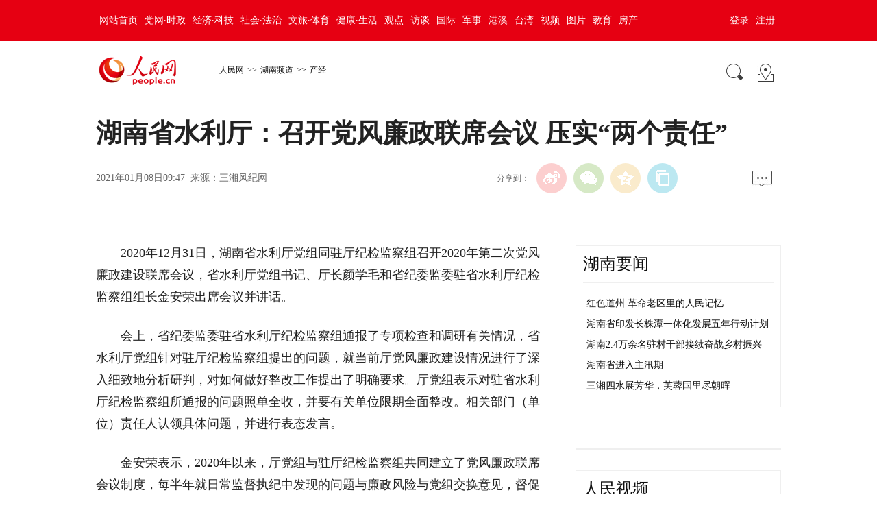

--- FILE ---
content_type: text/html
request_url: http://hn.people.com.cn/n2/2021/0108/c356884-34518148.html
body_size: 7139
content:
<!DOCTYPE html PUBLIC "-//W3C//DTD XHTML 1.0 Transitional//EN" "http://www.w3.org/TR/xhtml1/DTD/xhtml1-transitional.dtd">
<html xmlns="http://www.w3.org/1999/xhtml">
<head>
<meta http-equiv="content-type" content="text/html;charset=GB2312"/>
<meta http-equiv="Content-Language" content="utf-8" />
<meta content="all" name="robots" />
<title>湖南省水利厅：召开党风廉政联席会议&nbsp;压实“两个责任”</title>
<!-- 分享显示的标题-->
<meta itemprop="name" content="湖南省水利厅：召开党风廉政联席会议&nbsp;压实“两个责任”" />
<!-- 分享显示的缩略图-->
<meta itemprop="image" content="http://www.people.com.cn/img/2016wb/images/logo_share.jpg" />
<meta name="keywords" content="省水利厅 党风廉政建设 纪检 压实 联席会议制度 厅党组 四风 两节 从严治党 省纪委" />
<meta name="description" content="2020年12月31日，湖南省水利厅党组同驻厅纪检监察组召开2020年第二次党风廉政建设联席会议，省水利厅党组书记、厅长颜学毛和省纪委监委驻省水利厅纪检监察组组长金安荣出席会议并讲话。会上，省纪委监委" />
<meta name="copyright" content="人民网版权所有" />
<meta name="filetype" content="0">
<meta name="publishedtype" content="1">
<meta name="pagetype" content="1">
<meta name="catalogs" content="L_356884">
<meta name="contentid" content="L_34518148">
<meta name="publishdate" content="2021-01-08">
<meta name="author" content="L_104646">
<meta name="editor" content="">
<meta name="source" content="来源：三湘风纪网">
<meta name="sourcetype" content="">
<meta name="renderer" content="webkit" />
<meta http-equiv="X-UA-Compatible" content="IE=Edge" />
<meta name="viewport" content="width=device-width,initial-scale=1.0,minimum-scale=1.0,maximum-scale=1.0">
<!-- 调用样式表 -->
<link rel="stylesheet"  href="http://www.people.com.cn/img/2016wb/page201801.css" type="text/css" media="all"  charset="utf-8" />
<script type="text/javascript" src="http://www.people.com.cn/css/search.js"></script>
<script type="text/javascript" src='http://tools.people.cn/libs/jquery/1.7.1/jquery-1.7.1.min.js'></script>
<script type="text/javascript" src='http://www.people.com.cn/img/2016wb/main.js' charset='utf-8'></script>

<script src="http://dup.baidustatic.com/js/dm.js"></script>
</head>
<body>
<!--top-->
<div class="top_nav clearfix">
   <div class="w1000_320 white pos_re_login">
      <div class="fl"><style type="text/css">
.top_nav div a{ padding:0 5px;}
</style><a href="http://www.people.com.cn/" target="_blank">网站首页</a><a href="http://cpc.people.com.cn/" target="_blank">党网·时政</a><a href="http://finance.people.com.cn/" target="_blank">经济·科技</a><a href="http://society.people.com.cn/" target="_blank">社会·法治</a><a href="http://ent.people.com.cn/" target="_blank">文旅·体育</a><a href="http://health.people.com.cn/" target="_blank">健康·生活</a><a href="http://opinion.people.com.cn/" target="_blank">观点</a><a href="http://fangtan.people.com.cn/" target="_blank">访谈</a><a href="http://world.people.com.cn/" target="_blank">国际</a><a href="http://military.people.com.cn/" target="_blank">军事</a><a href="http://hm.people.com.cn/" target="_blank">港澳</a><a href="http://tw.people.com.cn/" target="_blank">台湾</a><a href="http://v.people.cn/" target="_blank">视频</a><a href="http://pic.people.com.cn/" target="_blank">图片</a><a href="http://edu.people.com.cn/" target="_blank">教育</a><a href="http://house.people.com.cn/" target="_blank">房产</a></div>
      <div class="fr">
      	<div id="txz_dlq"><a id="login_button">登录</a><a href="http://sso.people.com.cn/u/reg?appCode=ENw9NE44" target="_blank">注册</a></div>
        <div id="txz_dlh" style="display:none;"><span id="loginMsg"></span> <a id="logout" target="_self">退出</a></div>
      </div>
      <div class="p_login" id="p_login">
            <div id="txz_dlq">
            <p>登录人民网通行证 &nbsp;&nbsp;&nbsp;<a href="http://sso.people.com.cn/u/reg?appCode=ENw9NE44" class="red">立即注册</a></p>
            <form name="loginForm" data-sso="loginForm" onssologin="loginSuccess()" onssoerror="alert(msg)">
            <p><input type="text" value="请输入用户名" onFocus="this.value='';this.style.color='#000';" onBlur="if(!value){value=defaultValue;this.style.color='#d0d0d0';}" name="username" data-suggest="off" /></p>
            <p><input type="password" value="" name="password"  /></p><span style="display:none;"><input type="checkbox" name="remember" checked="checked" value="1"/><label for="rememberMe">记住登录状态</label></span>
            <p><a href="http://sso.people.com.cn/u/findpwd/user">忘记密码？</a></p>
            <p class="tc"><input type="submit" name="" value="登录" class="people_button_sub"></p>
            </form>
            </div>
        </div>
   </div>
</div>
<script>
//SSO Loader [v 1.1.0]
(function(){var s="http://sso.people.com.cn/resource/js/sso.js";function e(b){return function(){RMWSSO.cache.push({n:b,a:arguments})}}function d(b,c){var a=document.createElement("script");a.type="text/javascript";a.onreadystatechange=a.onload=function(){this.readyState&&"loaded"!=this.readyState&&"complete"!=this.readyState||(c&&c(),a.onreadystatechange=a.onload=null,a.parentNode.removeChild(a))};a.src=b;document.getElementsByTagName("head")[0].appendChild(a)}if(!window.RMWSSO){var c=["login","logout","getUsername","getUserData","crossDomainLogin","ready"];window.RMWSSO={type:"loader",cache:[]};for(var b=0;b<c.length;b++)RMWSSO[c[b]]=e(c[b]);var f=setTimeout(function(){d(s)},5E3);d(s,function(){clearTimeout(f)})}})();
</script>
<script type="text/javascript">
RMWSSO.getUserData(function(user){
	if(!user.userId){
		$("#txz_dlq").show();
		$("#txz_dlh").hide();
		//alert('未登录');
	}else{
		$("#txz_dlq").hide();
		$("#txz_dlh").show();
		var loginMsg = user.nickname + "，欢迎您"  ; 
		$("#loginMsg").html(loginMsg);
	}
});

function loginSuccess(){
	$("#txz_dlq").hide();
	$("#txz_dlh").show();
	RMWSSO.getUserData(function(user){
		if(user.userId){
		var loginMsg = user.nickname + "，欢迎您"  ; 
		$("#loginMsg").html(loginMsg);
		}
	})
	$("#p_login").css({"display":"none"})
}

$("#logout").bind('click', function(event){
	RMWSSO.logout(function(){
		//alert('退出成功！')
		$("#txz_dlq").show();
		$("#txz_dlh").hide();
	});
})

</script>
<!--top end-->
<!--path-->
<div class="clearfix w1000_320 path path2 pos_re_search">
   <div class="fl">
   <span id="rwb_logo"><em><a href="http://www.people.com.cn" target="_blank"><img src="http://www.people.com.cn/img/2016wb/images/logo01.png" width="112" height="46" /></a></em><i><a href="http://www.people.com.cn" target="_blank"><img src="http://www.people.com.cn/img/2016wb/images/logo2.png" width="112" height="46" /></a></i></span>
   <span id="rwb_navpath"><a href="http://www.people.com.cn/" class="clink">人民网</a>&gt;&gt;<a href="http://hn.people.com.cn/" class="clink">湖南频道</a>&gt;&gt;<a href="http://hn.people.com.cn/GB/356884/" class="clink">产经</a></span>
   </div>
   <div class="fr"><img src="http://www.people.com.cn/img/2016wb/images/icon01.gif" width="29" height="29" id="search_button" /><a href="http://www.people.com.cn/GB/138812/index.html" target="_blank"><img src="http://www.people.com.cn/img/2016wb/images/icon02.gif" width="29" height="29" /></a></div>
   <div class="p_search" id="p_search">
            <form action="http://search.people.com.cn/rmw/GB/rmwsearch/gj_search_pd.jsp" name="searchForm" method="post"  onsubmit="if(getParameter_DJ('ALL') == false) return false;" target="_blank"><input type="hidden" name="XMLLIST">
            <p><input class="people_input" name="names" Id="names" value="请输入检索内容" onFocus="this.value='';this.style.color='#000';" onBlur="if(!value){value=defaultValue;this.style.color='#d0d0d0';}" type="text" /></p>
            <p class="tc"><input type="submit" name="" value="站内检索" class="people_button_sub"></p></form>
       </div>
</div>
<!--path end-->
<!--text_title-->
<div class="clearfix w1000_320 text_title">
	<h3 class="pre"></h3>
	<h1 id="newstit">湖南省水利厅：召开党风廉政联席会议&nbsp;压实“两个责任”</h1>
	<h4 class="sub"></h4>
    <p class="author"></p>
   <div class="box01">
      <div class="fl">2021年01月08日09:47&nbsp;&nbsp;来源：<a href="http://www.sxfj.gov.cn/news/222245593.html" target="_blank">三湘风纪网</a></div>
      <div class="fr">
         <div class="fx">
         <div id="ops_share"></div>
		 <script src="http://www.people.com.cn/img/2016wb/share_qr2019dwb.min.js" charset="utf-8"></script>
         </div>
         <div class="message"><a href="http://bbs1.people.com.cn/postLocalLink.do?nid=34518148" target="_blank"><img src="http://www.people.com.cn/img/2016wb/images/icon04.jpg" width="29" height="23"></a>&nbsp;</div>
      </div>
   </div>
</div>
<!--text_title end-->
<!--text_con-->
<div class="clearfix w1000_320 text_con">
   <!--text left-->
   <div class="fl text_con_left">
      <div class="box_pic"></div>
      <div class="box_con">
        <p style="text-indent: 2em;">
	2020年12月31日，湖南省水利厅党组同驻厅纪检监察组召开2020年第二次党风廉政建设联席会议，省水利厅党组书记、厅长颜学毛和省纪委监委驻省水利厅纪检监察组组长金安荣出席会议并讲话。</p>
<p style="text-indent: 2em;">
	会上，省纪委监委驻省水利厅纪检监察组通报了专项检查和调研有关情况，省水利厅党组针对驻厅纪检监察组提出的问题，就当前厅党风廉政建设情况进行了深入细致地分析研判，对如何做好整改工作提出了明确要求。厅党组表示对驻省水利厅纪检监察组所通报的问题照单全收，并要有关单位限期全面整改。相关部门（单位）责任人认领具体问题，并进行表态发言。</p>
<p style="text-indent: 2em;">
	金安荣表示，2020年以来，厅党组与驻厅纪检监察组共同建立了党风廉政联席会议制度，每半年就日常监督执纪中发现的问题与廉政风险与党组交换意见，督促相关单位及时做出整改，对推动水利厅系统党风廉政建设起到了积极作用。要把严的主基调长期坚持下去，在党员干部管理、选人用人导向、监督执纪问责上落实全面从严治党要求；要压紧压实党组的主体责任和监督责任，把“一岗双责”要求落到实处；要加强对权利运行的监督和制约，对于不严格执行、选择执行党纪法规和制度规定的行为要严肃问责；要严格执行中央八项规定精神，持之以恒纠治“四风”，党组在“两节”期间要督促干部职工文明过节、遵纪守法；要严格落实“四种形态”，坚持关口前移，对苗头性、倾向性问题早发现、早提醒、早处置。</p>
<p style="text-indent: 2em;">
	颜学毛指出， 2021年，厅党组和全体党员干部要进一步提高政治站位，端正思想认识，坚持问题导向，反省思想根源，从主观上找原因；要对标对表新发展阶段、新发展理念、新发展格局的要求，认真整改、认真落实，不背思想包袱，主动解决问题；要心往一处想，劲往一处使，形成抓党风廉政建设的强大合力，以全新姿态开启建设现代化新湖南的新征程。（驻省水利厅纪检监察组）</p>
<div class="zdfy clearfix"></div><center><table border="0" align="center" width="40%"><tr></tr></table></center>
        <div class="box_pic"></div>
        <div class="edit clearfix">(责编：唐李晗、罗帅)</div>
      </div>
      <script type="text/javascript">
		picbig();//小图恢复原有宽度
		function picbig(){	
		if($(window).width() < 415){
			  if($(".sub").text().length == 0){
			  	$(".sub").css("padding-top","0px")
			  }
			  if($(".author").text().length == 0){
			  	$(".author").css("padding-top","0px")
			  }
			  $(".box_con p").each(function(index, element) {
				/*if ($(this).is(':has(img)')) {*/
				if ($(this).find('img').length > 0) {
					//console.log( $(".box_con p").index(this))
					$(".box_con p").eq($(".box_con p").index(this)).css("text-align","center");
				}
			  });
			  $(".box_con p img").each(function(index, element) {
				  var img = new Image();
				  img.src=$(this).attr("src");
				  $(this).load(function(){//图片加载完成
					 if(img.width < $(".text_con_left").width() && img.width > 0 ){						
						$(this).css("width","auto")
					  }
				  });				  
			  });  
		  }	
		}
	  </script>      
      <!--下载-->
      <div class="box_down clearfix">
        <div class="fl"><span id="rwb_khd"><a href="http://www.people.com.cn/GB/123231/365206/index.html" target="_blank"><img src="/img/2020wbc/imgs/icon_download_rmrb.png" width="70" height="70" /><i>人民日报</i></a></span><span id="rwb_sj"><a href="http://www.people.cn/app/download.html" target="_blank"><img src="/img/2020wbc/imgs/icon_download_rmwj1.png" width="70" height="70" /><i>人民网+</i></a></span><span id="rwb_sp"><a href="http://www.people.com.cn/GB/123231/365208/index.html" target="_blank"><img src="/img/2020wbc/imgs/icon_download_rmw.png" width="70" height="70" /><i>手机人民网</i></a></span><span id="rwb_zy"><a href="http://leaders.people.com.cn/GB/178291/407226/index.html" target="_blank"><img src="/img/2020wbc/imgs/icon_download_ly.png" width="70" height="70"><i>领导留言板</i></a></span><span id="rwb_lyb"><a href="http://5g.people.cn/rmspdown/" target="_blank"><img src="/img/2020wbc/imgs/icon_download_video.png" width="70" height="70"><i>人民视频</i></a></span><span id="rwb_zy"><a href="http://www.people.cn/rmzy/download.html" target="_blank"><img src="/img/2020wbc/imgs/icon_download_zy.png" width="70" height="70" alt=""><i>人民智云</i></a></span><span id="rwb_zz"><a href="http://coo.people.cn/" target="_blank"><img src="/img/2020wbc/imgs/icon_download_zz.png" width="70" height="70"><i>人民智作</i></a></span></div>
        <div class="fr"><a href="http://bbs1.people.com.cn/postLocalLink.do?nid=34518148" target="_blank"><img src="http://www.people.com.cn/img/2016wb/images/icon04.jpg" width="29" height="23"></a>&nbsp;</div>
      </div>
       <!--下载 end-->
       <!--推荐阅读 -->
       
       <!--推荐阅读 end-->
       
       <!--left-banner-->
       <div class="banner02 clearfix"><!-- 广告位：PC-内页-包版位07 -->
<script>
(function() {
    var s = "_" + Math.random().toString(36).slice(2);
    document.write('<div id="' + s + '"></div>');
    (window.slotbydup=window.slotbydup || []).push({
        id: '4953433',
        container: s,
        size: '660,90',
        display: 'inlay-fix'
    });
})();
</script></div>
       <!--left-banner end-->
       <!--相关新闻     
       <div class="clearfix box_news">
          <h2>相关新闻</h2>
          <ul><li><a href="http://hn.people.com.cn/n2/2021/0816/c356883-34869981.html" target="_blank">湖南省水利厅全力应对此次暴雨洪水过程</a></li><li><a href="http://fanfu.people.com.cn/n1/2021/0624/c64371-32139381.html" target="_blank">纪检监察组督促央企履行社会责任 解决群众出行烦心事</a></li><li><a href="http://fanfu.people.com.cn/n1/2021/0521/c64371-32109278.html" target="_blank">驻建行纪检监察组推进专责监督 三级贯通坚守“房住不炒”</a></li><li><a href="http://fanfu.people.com.cn/n1/2021/0512/c64371-32100604.html" target="_blank">驻最高检纪检监察组督促纠正“减假暂”不当意见共涉86781人</a></li><li><a href="http://fanfu.people.com.cn/n1/2021/0508/c64371-32097238.html" target="_blank">驻自然资源部纪检监察组督促整治乱占耕地建房</a></li><li><a href="http://henan.people.com.cn/n2/2021/0414/c378397-34674770.html" target="_blank">全面加强党风廉政建设 接续推进乡村振兴战略</a></li><li><a href="http://fanfu.people.com.cn/n1/2021/0331/c64371-32065685.html" target="_blank">驻国铁集团纪检监察组发挥查办案件效能 推动“两个责任”贯通协同</a></li><li><a href="http://hn.people.com.cn/n2/2021/0323/c399160-34637195.html" target="_blank">湖南省水利厅、湖南省统计局联合发布《湖南省水库名录》</a></li></ul>
       </div>-->
       <!--相关新闻 end-->
       <!--left-banner-->
       <div class="banner02 clearfix"><!-- 广告位：PC-内页-包版位08 -->
<script>
(function() {
    var s = "_" + Math.random().toString(36).slice(2);
    document.write('<div id="' + s + '"></div>');
    (window.slotbydup=window.slotbydup || []).push({
        id: '4953434',
        container: s,
        size: '660,90',
        display: 'inlay-fix'
    });
})();
</script></div>
       <!--left-banner end-->
        <!--精彩图集-->
       
       <!--精彩图集 end-->
   </div>
   <!--text left end-->
   <!--text right-->
   <div class="fr text_con_right">      
      <!--right热点推荐-->
      <div class="clearfix box_hot" >
         <h2>湖南要闻</h2>
         <ul>
            <li><a href='/n2/2021/0602/c337651-34757087.html' target="_blank">红色道州 革命老区里的人民记忆</a></li>
<li><a href='/n2/2021/0602/c195194-34756959.html' target="_blank">湖南省印发长株潭一体化发展五年行动计划</a></li>
<li><a href='/n2/2021/0602/c195194-34756968.html' target="_blank">湖南2.4万余名驻村干部接续奋战乡村振兴</a></li>
<li><a href='/n2/2021/0602/c195194-34756947.html' target="_blank">湖南省进入主汛期</a></li>
<li><a href='/n2/2021/0602/c195194-34757057.html' target="_blank">三湘四水展芳华，芙蓉国里尽朝晖</a></li>

         </ul>
      </div>
      <!--right热点推荐 end-->      
      <div class="banner03 clearfix"><!-- 广告位：PC-内页-包版位01 -->
<script>
(function() {
    var s = "_" + Math.random().toString(36).slice(2);
    document.write('<div id="' + s + '"></div>');
    (window.slotbydup=window.slotbydup || []).push({
        id: '4952633',
        container: s,
        size: '300,250',
        display: 'inlay-fix'
    });
})();
</script>
</div>
      <!--banner end-->
      <!--right精彩推荐-->
      <div class="clearfix box_pic02" style="display:none">
         <h2></h2>
         <ul class="clearfix">
            
         </ul>
      </div>
      <!--right精彩推荐 end-->
      <div class="clearfix box_dftg">
		        
	  </div>
      <!--right视频新闻-->
      <div class="clearfix box_pic03" >
         <h2>人民视频</h2>
         <ul class="clearfix">
            
          </ul>
          <ol class="clearfix">
             <li><a href='/n2/2021/0305/c336521-34606165.html' target="_blank">电影《雷锋》重新上色 还原红色经典</a></li>
<li><a href='/n2/2021/0118/c208669-34534009.html' target="_blank">长沙县星沙街道：星光下的赶路人</a></li>
<li><a href='/n2/2021/0207/c208669-34568935.html' target="_blank">“乡愁”行百里 年味至舌尖</a></li>
<li><a href='/n2/2021/0209/c208669-34573528.html' target="_blank">洞庭揽秀 金色麻塘</a></li>
<li><a href='/n2/2021/0209/c208669-34574210.html' target="_blank">车间里的新年“全家福”</a></li>

          </ol>
      </div>
      <!--right视频新闻  end-->
      <!--banner-->
      <div class="banner03 clearfix"><!-- 广告位：PC-内页-包版位02 -->
<script>
(function() {
    var s = "_" + Math.random().toString(36).slice(2);
    document.write('<div id="' + s + '"></div>');
    (window.slotbydup=window.slotbydup || []).push({
        id: '4953269',
        container: s,
        size: '300,250',
        display: 'inlay-fix'
    });
})();
</script></div>
      <div class="banner03 clearfix"><!-- 广告位：PC-内页-包版位03 -->
<script>
(function() {
    var s = "_" + Math.random().toString(36).slice(2);
    document.write('<div id="' + s + '"></div>');
    (window.slotbydup=window.slotbydup || []).push({
        id: '4953330',
        container: s,
        size: '300,250',
        display: 'inlay-fix'
    });
})();
</script></div>
      <!--banner end-->
      <!--right热点排行-->
      <div class="clearfix box_ol"  >
         <h2>热点排行</h2>
         <ol class="ph_list"><li><!--1--><a href="/n2/2021/0820/c195194-34875738.html" target="_blank">“立秋”后，是否就到了真正的秋天？</a></li><li><!--2--><a href="/n2/2021/0820/c336521-34876473.html" target="_blank">长沙：民意线上留&nbsp;民忧线下解</a></li><li><!--3--><a href="/n2/2021/0820/c195194-34875811.html" target="_blank">长沙举行灯光秀庆祝中国医师节</a></li><li><!--4--><a href="/n2/2021/0820/c195194-34875876.html" target="_blank">湖南机场集团在全国率先建设机场集中居住区</a></li><li><!--5--><a href="/n2/2021/0820/c195194-34875724.html" target="_blank">湖南“十四五”现代物流发展规划出台</a></li></ol>
      </div>
      <!--right热点排行 end-->
      <!--banner-->
      <div class="banner03 clearfix"><!-- 广告位：PC-内页-包版位04 -->
<script>
(function() {
    var s = "_" + Math.random().toString(36).slice(2);
    document.write('<div id="' + s + '"></div>');
    (window.slotbydup=window.slotbydup || []).push({
        id: '4953394',
        container: s,
        size: '300,250',
        display: 'inlay-fix'
    });
})();
</script></div>
      <div class="banner03 clearfix"><!-- 广告位：PC-内页-包版位05 -->
<script>
(function() {
    var s = "_" + Math.random().toString(36).slice(2);
    document.write('<div id="' + s + '"></div>');
    (window.slotbydup=window.slotbydup || []).push({
        id: '4953395',
        container: s,
        size: '300,250',
        display: 'inlay-fix'
    });
})();
</script></div>
      <div class="banner03 clearfix"><!-- 广告位：PC-内页-包版位06 -->
<script>
(function() {
    var s = "_" + Math.random().toString(36).slice(2);
    document.write('<div id="' + s + '"></div>');
    (window.slotbydup=window.slotbydup || []).push({
        id: '4953414',
        container: s,
        size: '300,250',
        display: 'inlay-fix'
    });
})();
</script></div>
      <!--banner end-->
   </div>
   <!--text right end-->
</div>
<!--text_con end-->
<!--copyright-->
<div class="copyright clearfix w1000_320">
人 民 网 版 权 所 有 ，未 经 书 面 授 权 禁 止 使 用<br />
Copyright &copy; 1997-2021 by www.people.com.cn. all rights reserved
</div>

<img src="http://counter.people.cn:8000/f.gif?id=34518148" width=0 height=0 style="display:none;">
<script type="text/javascript" src="http://tools.people.com.cn/css/2010tianrun/webdig_test.js" language="javascript" async></script>
<!--baidu cloud-->

<script type="text/javascript" src="http://www.people.com.cn/img/2016wb/qqshare01.js"></script>
<script src="http://www.people.com.cn/img/2016wb/jweixin-1.0.0.js" type="text/javascript"></script>
<script type="text/javascript">
var str=document.getElementById("newstit").innerHTML;
str=str.replace(/&nbsp;/g," ")
str=str.replace(/&quot;/g,'"')
str=str.replace(/<br>/g,"")
var wxData = {
	"imgUrl": "http://www.people.com.cn/img/2016wb/images/logo_share.jpg", // 200x200
	"link": window.location.href,
	"desc": "人民网，网上的人民日报",
	"title": "" + str + ""
};
setShareInfo({
 title: "" + str + "",
 summary:"人民网，网上的人民日报",
 pic: "http://www.people.com.cn/img/2016wb/images/logo_share.jpg",
 url: window.location.href,         
});
</script>
<script src="http://www.people.com.cn/img/2016wb/WeiXinDatatit2020.js" type="text/javascript"></script>

<!-- 广告位：PC-内页-弹窗广告 -->
<script>
(function() {
    var s = "_" + Math.random().toString(36).slice(2);
    document.write('<div id="' + s + '"></div>');
    (window.slotbydup=window.slotbydup || []).push({
        id: '4953436',
        container: s,
        size: '300,250',
        display: 'inlay-fix'
    });
})();
</script>
<!--<script defer async type="text/javascript" src="http://www.people.com.cn/wza/assist.js?sid=2716&pos=left"></script>-->
<script type="text/javascript" 	src="http://maidianjs.peopletech.cn/open/js/embedding-3.0.1-min.js"></script>
<script src="/img/js/embed-0.1.js"></script>
</body>
</html>

--- FILE ---
content_type: application/javascript
request_url: http://hn.people.com.cn/img/js/embed-0.1.js
body_size: 918
content:
var TRACKING_PK = ''; //浜у搧鍞竴鏍囪瘑锛堝叆椹诲悗骞冲彴鎻愪緵锛�
var TRACKING_UK = 'PC';    //PC绔欎笟鍔★紙鑷畾涔変笟鍔℃爣璇嗭級
var TRACKING_APP_VERSION = 'V1.0.0';    //褰撳墠搴旂敤鐗堟湰鍙�

// 椤甸潰鏇濆厜渚� 璇︽儏椤佃嚜鍔ㄥ姞杞�
$(document).ready(function (){
		//鑾峰彇鍩熷悕
		host = window.location.host;
		var indx=host.indexOf(".people.");
		if(indx>=0){
			TRACKING_PK=host.substring(0,indx)+"people";
		}
		var originalId = getCookieID();
		var userId = getSysUserId();
		var page_category=2;
		var content_id = getMetaContentByName('contentid');
		if(content_id==null || content_id<=0){
			page_category=1;
		}
		var node_id = getMetaContentByName('catalogs');
		if(content_id==null&&node_id!=null){
			content_id=node_id;
		}
		//console.log(TRACKING_PK);
	    // 璋冪敤js-sdk
	    view_tracking(TRACKING_PK, TRACKING_UK, originalId, userId, content_id, TRACKING_APP_VERSION, page_category);
});

/**
 * 鑾峰彇鐢ㄦ埛sessionId 渚�
*/
function getCookieID(){
    var strcookie = document.cookie;//鑾峰彇cookie瀛楃涓�
    var arrcookie = strcookie.split("; ");//鍒嗗壊
    //閬嶅巻鍖归厤
    for ( var i = 0; i < arrcookie.length; i++) {
        var arr = arrcookie[i].split("=");
        if (arr[0] == 'wdcid'){
            return arr[1];
        }
    }
    return "";
}
/**
 * 鑾峰彇绯荤粺鐢ㄦ埛ID  渚�
 */
function getSysUserId(){
    // 鍚勭郴缁熻嚜琛屽皝瑁�
    return "sysuserid";
}


function getMetaContentByName(name,content1){
	var content = (content1==null)?'content':content1;
	try{
		var result = document.querySelector("meta[name='"+name+"']").getAttribute(content);
	}catch(err){
		return null;
    }
	return result;
}

--- FILE ---
content_type: application/javascript
request_url: http://tools.people.com.cn/css/2010tianrun/webdig_test.js
body_size: 291
content:
(function(w,d,g,r){
    w['_wd_o']=r;
    w[r]=w[r]||function(){arguments.t=1*new Date(),(w[r].q=w[r].q||[]).push(arguments);};
    var a=d.createElement('script'),m=d.getElementsByTagName('script')[0];
    a.async=1;a.src=g;m.parentNode.insertBefore(a,m);
})(window,document,'//cl2.webterren.com/webdig.js?z=15','_wa');

_wa('wd_paramtracker', '_wdxid=000000000000000000000000000000000000000000');
